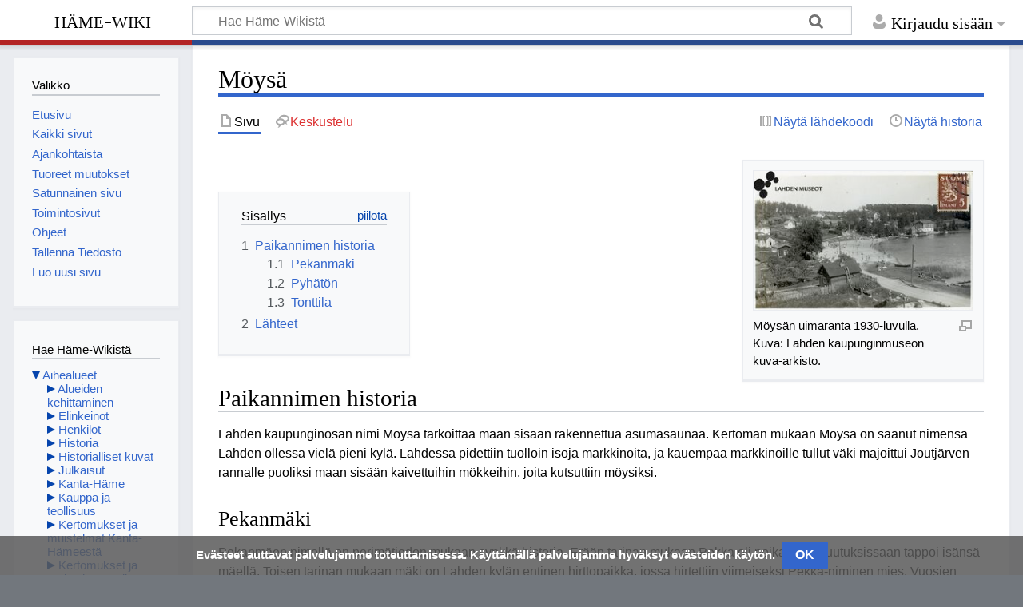

--- FILE ---
content_type: text/html; charset=UTF-8
request_url: https://www.hamewiki.fi/M%C3%B6ys%C3%A4
body_size: 7268
content:
<!DOCTYPE html>
<html class="client-nojs" lang="fi" dir="ltr">
<head>
<meta charset="UTF-8"/>
<title>Möysä – Häme-Wiki</title>
<script>document.documentElement.className="client-js";RLCONF={"wgBreakFrames":false,"wgSeparatorTransformTable":[",\t."," \t,"],"wgDigitTransformTable":["",""],"wgDefaultDateFormat":"fi normal","wgMonthNames":["","tammikuu","helmikuu","maaliskuu","huhtikuu","toukokuu","kesäkuu","heinäkuu","elokuu","syyskuu","lokakuu","marraskuu","joulukuu"],"wgRequestId":"aU1uww1VKwPiEQQrmuhx8wAAARY","wgCSPNonce":false,"wgCanonicalNamespace":"","wgCanonicalSpecialPageName":false,"wgNamespaceNumber":0,"wgPageName":"Möysä","wgTitle":"Möysä","wgCurRevisionId":42251,"wgRevisionId":42251,"wgArticleId":10800,"wgIsArticle":true,"wgIsRedirect":false,"wgAction":"view","wgUserName":null,"wgUserGroups":["*"],"wgCategories":["Lahti","Möysä","Kaupunginosat ja asuinalueet","Paikannimet","Päijät-Häme-wiki"],"wgPageContentLanguage":"fi","wgPageContentModel":"wikitext","wgRelevantPageName":"Möysä","wgRelevantArticleId":10800,"wgIsProbablyEditable":false,"wgRelevantPageIsProbablyEditable":false,
"wgRestrictionEdit":[],"wgRestrictionMove":[],"egMapsScriptPath":"/extensions/Maps/","egMapsDebugJS":false,"egMapsAvailableServices":["leaflet","googlemaps3"],"egMapsLeafletLayersApiKeys":{"MapBox":"","MapQuestOpen":"","Thunderforest":"","GeoportailFrance":""}};RLSTATE={"site.styles":"ready","user.styles":"ready","user":"ready","user.options":"loading","skins.timeless":"ready","ext.CookieWarning.styles":"ready","oojs-ui-core.styles":"ready","oojs-ui.styles.indicators":"ready","mediawiki.widgets.styles":"ready","oojs-ui-core.icons":"ready","ext.categoryTree.styles":"ready"};RLPAGEMODULES=["site","mediawiki.page.ready","mediawiki.toc","skins.timeless.js","ext.CookieWarning","ext.categoryTree"];</script>
<script>(RLQ=window.RLQ||[]).push(function(){mw.loader.implement("user.options@12s5i",function($,jQuery,require,module){mw.user.tokens.set({"patrolToken":"+\\","watchToken":"+\\","csrfToken":"+\\"});});});</script>
<link rel="stylesheet" href="/load.php?lang=fi&amp;modules=ext.CookieWarning.styles%7Cext.categoryTree.styles%7Cmediawiki.widgets.styles%7Coojs-ui-core.icons%2Cstyles%7Coojs-ui.styles.indicators%7Cskins.timeless&amp;only=styles&amp;skin=timelesshame2023"/>
<script async="" src="/load.php?lang=fi&amp;modules=startup&amp;only=scripts&amp;raw=1&amp;skin=timelesshame2023"></script>
<!--[if IE]><link rel="stylesheet" href="/skins/Timeless/resources/IE9fixes.css?ffe73" media="screen"/><![endif]-->
<meta name="ResourceLoaderDynamicStyles" content=""/>
<link rel="stylesheet" href="/load.php?lang=fi&amp;modules=site.styles&amp;only=styles&amp;skin=timelesshame2023"/>
<meta name="generator" content="MediaWiki 1.39.2"/>
<meta name="format-detection" content="telephone=no"/>
<meta name="viewport" content="width=device-width, initial-scale=1.0, user-scalable=yes, minimum-scale=0.25, maximum-scale=5.0"/>
<link rel="icon" href="/favicon.ico"/>
<link rel="search" type="application/opensearchdescription+xml" href="/opensearch_desc.php" title="Häme-Wiki (fi)"/>
<link rel="EditURI" type="application/rsd+xml" href="https://www.hamewiki.fi/api.php?action=rsd"/>
<link rel="alternate" type="application/atom+xml" title="Häme-Wiki-Atom-syöte" href="/index.php?title=Toiminnot:Tuoreet_muutokset&amp;feed=atom"/>
</head>
<body class="mediawiki ltr sitedir-ltr mw-hide-empty-elt ns-0 ns-subject page-Möysä rootpage-Möysä skin-timelesshame2023 action-view skin--responsive"><div id="mw-wrapper"><div id="mw-header-container" class="ts-container"><div id="mw-header" class="ts-inner"><div id="user-tools"><div id="personal"><h2><span>Kirjaudu sisään</span></h2><div id="personal-inner" class="dropdown"><div role="navigation" class="mw-portlet" id="p-personal" title="Käyttäjävalikko" aria-labelledby="p-personal-label"><h3 id="p-personal-label" lang="fi" dir="ltr">Et ole kirjautunut</h3><div class="mw-portlet-body"><ul lang="fi" dir="ltr"><li id="pt-createaccount" class="mw-list-item"><a href="/index.php?title=Toiminnot:Luo_tunnus&amp;returnto=M%C3%B6ys%C3%A4" title="On suositeltavaa luoda käyttäjätunnus ja kirjautua sisään. Se ei kuitenkaan ole pakollista."><span>Luo tunnus</span></a></li><li id="pt-login" class="mw-list-item"><a href="/index.php?title=Toiminnot:Kirjaudu_sis%C3%A4%C3%A4n&amp;returnto=M%C3%B6ys%C3%A4" title="On suositeltavaa kirjautua sisään. Se ei kuitenkaan ole pakollista. [o]" accesskey="o"><span>Kirjaudu sisään</span></a></li></ul></div></div></div></div></div><div id="p-logo-text" class="mw-portlet" role="banner"><a id="p-banner" class="mw-wiki-title" href="/Etusivu">Häme-Wiki</a></div><div class="mw-portlet" id="p-search"><h3 lang="fi" dir="ltr"><label for="searchInput">Haku</label></h3><form action="/index.php" id="searchform"><div id="simpleSearch"><div id="searchInput-container"><input type="search" name="search" placeholder="Hae Häme-Wikistä" aria-label="Hae Häme-Wikistä" autocapitalize="sentences" title="Hae Häme-Wikistä [f]" accesskey="f" id="searchInput"/></div><input type="hidden" value="Toiminnot:Haku" name="title"/><input class="searchButton mw-fallbackSearchButton" type="submit" name="fulltext" title="Hae sivuilta tätä tekstiä" id="mw-searchButton" value="Hae"/><input class="searchButton" type="submit" name="go" title="Siirry sivulle, joka on tarkalleen tällä nimellä" id="searchButton" value="Siirry"/></div></form></div></div><div class="visualClear"></div></div><div id="mw-header-hack" class="color-bar"><div class="color-middle-container"><div class="color-middle"></div></div><div class="color-left"></div><div class="color-right"></div></div><div id="mw-header-nav-hack"><div class="color-bar"><div class="color-middle-container"><div class="color-middle"></div></div><div class="color-left"></div><div class="color-right"></div></div></div><div id="menus-cover"></div><div id="mw-content-container" class="ts-container"><div id="mw-content-block" class="ts-inner"><div id="mw-content-wrapper"><div id="mw-content"><div id="content" class="mw-body" role="main"><div class="mw-indicators">
</div>
<h1 id="firstHeading" class="firstHeading mw-first-heading"><span class="mw-page-title-main">Möysä</span></h1><div id="bodyContentOuter"><div id="siteSub">Häme-Wikistä</div><div id="mw-page-header-links"><div role="navigation" class="mw-portlet tools-inline" id="p-namespaces" aria-labelledby="p-namespaces-label"><h3 id="p-namespaces-label" lang="fi" dir="ltr">Nimiavaruudet</h3><div class="mw-portlet-body"><ul lang="fi" dir="ltr"><li id="ca-nstab-main" class="selected mw-list-item"><a href="/M%C3%B6ys%C3%A4" title="Näytä sisältösivu [c]" accesskey="c"><span>Sivu</span></a></li><li id="ca-talk" class="new mw-list-item"><a href="/index.php?title=Keskustelu:M%C3%B6ys%C3%A4&amp;action=edit&amp;redlink=1" rel="discussion" title="Keskustele sisällöstä (sivua ei ole) [t]" accesskey="t"><span>Keskustelu</span></a></li></ul></div></div><div role="navigation" class="mw-portlet tools-inline" id="p-more" aria-labelledby="p-more-label"><h3 id="p-more-label" lang="fi" dir="ltr">Lisää</h3><div class="mw-portlet-body"><ul lang="fi" dir="ltr"><li id="ca-more" class="dropdown-toggle mw-list-item"><span>Lisää</span></li></ul></div></div><div role="navigation" class="mw-portlet tools-inline" id="p-views" aria-labelledby="p-views-label"><h3 id="p-views-label" lang="fi" dir="ltr">Sivun toiminnot</h3><div class="mw-portlet-body"><ul lang="fi" dir="ltr"><li id="ca-view" class="selected mw-list-item"><a href="/M%C3%B6ys%C3%A4"><span>Lue</span></a></li><li id="ca-viewsource" class="mw-list-item"><a href="/index.php?title=M%C3%B6ys%C3%A4&amp;action=edit" title="Tämä sivu on suojattu muutoksilta.&#10;Voit katsella sivun lähteenä olevaa wikitekstiä. [e]" accesskey="e"><span>Näytä lähdekoodi</span></a></li><li id="ca-history" class="mw-list-item"><a href="/index.php?title=M%C3%B6ys%C3%A4&amp;action=history" title="Sivun aikaisemmat versiot [h]" accesskey="h"><span>Näytä historia</span></a></li></ul></div></div></div><div class="visualClear"></div><div id="bodyContent"><div id="contentSub"></div><div id="mw-content-text" class="mw-body-content mw-content-ltr" lang="fi" dir="ltr"><div class="mw-parser-output"><div class="thumb tright"><div class="thumbinner" style="width:302px;"><a href="/Tiedosto:M%C3%B6ys%C3%A4.jpg" class="image"><img alt="valokuvassa mustavalkoinen postikortti jossa valokuva uimarannasta ja rannalla ihmisiä. Rannan ympärillä asuinrakennuksia" src="/images/thumb/c/c9/M%C3%B6ys%C3%A4.jpg/300px-M%C3%B6ys%C3%A4.jpg" decoding="async" width="300" height="191" class="thumbimage" srcset="/images/thumb/c/c9/M%C3%B6ys%C3%A4.jpg/450px-M%C3%B6ys%C3%A4.jpg 1.5x, /images/thumb/c/c9/M%C3%B6ys%C3%A4.jpg/600px-M%C3%B6ys%C3%A4.jpg 2x" /></a>  <div class="thumbcaption"><div class="magnify"><a href="/Tiedosto:M%C3%B6ys%C3%A4.jpg" class="internal" title="Suurenna"></a></div>Möysän uimaranta 1930-luvulla. Kuva: Lahden kaupunginmuseon kuva-arkisto.</div></div></div>
<p><br />
</p>
<div id="toc" class="toc" role="navigation" aria-labelledby="mw-toc-heading"><input type="checkbox" role="button" id="toctogglecheckbox" class="toctogglecheckbox" style="display:none" /><div class="toctitle" lang="fi" dir="ltr"><h2 id="mw-toc-heading">Sisällys</h2><span class="toctogglespan"><label class="toctogglelabel" for="toctogglecheckbox"></label></span></div>
<ul>
<li class="toclevel-1 tocsection-1"><a href="#Paikannimen_historia"><span class="tocnumber">1</span> <span class="toctext">Paikannimen historia</span></a>
<ul>
<li class="toclevel-2 tocsection-2"><a href="#Pekanmäki"><span class="tocnumber">1.1</span> <span class="toctext">Pekanmäki</span></a></li>
<li class="toclevel-2 tocsection-3"><a href="#Pyhätön"><span class="tocnumber">1.2</span> <span class="toctext">Pyhätön</span></a></li>
<li class="toclevel-2 tocsection-4"><a href="#Tonttila"><span class="tocnumber">1.3</span> <span class="toctext">Tonttila</span></a></li>
</ul>
</li>
<li class="toclevel-1 tocsection-5"><a href="#Lähteet"><span class="tocnumber">2</span> <span class="toctext">Lähteet</span></a></li>
</ul>
</div>

<h2><span class="mw-headline" id="Paikannimen_historia">Paikannimen historia</span></h2>
<p>Lahden kaupunginosan nimi Möysä tarkoittaa maan sisään rakennettua asumasaunaa. Kertoman mukaan Möysä on saanut nimensä Lahden ollessa vielä pieni kylä. Lahdessa pidettiin tuolloin isoja markkinoita, ja kauempaa markkinoille tullut väki majoittui Joutjärven rannalle puoliksi maan sisään kaivettuihin mökkeihin, joita kutsuttiin möysiksi.
</p>
<h3><span id="Pekanm.C3.A4ki"></span><span class="mw-headline" id="Pekanmäki">Pekanmäki</span></h3>
<p>Pekanmäen nimellä on perimätiedon mukaan synkkä historia. Erään tarinan mukaan Pekka oli poika, joka suutuksissaan tappoi isänsä mäellä. Toisen tarinan mukaan mäki on Lahden kylän entinen hirttopaikka, jossa hirtettiin viimeiseksi Pekka-niminen mies. Vuosien 1750 ja 1752 isojakokartoissa paikkaa kutsutaan nimellä Galgbacka, eli "hirsipuumäki".
</p>
<h3><span id="Pyh.C3.A4t.C3.B6n"></span><span class="mw-headline" id="Pyhätön">Pyhätön</span></h3>
<p>Pyhättömän alue sai nimensä 1910-luvulla, kun sen rakennuksia rakennettiin ahkerasti yötä päivää  pyhinäkin. Kansan suussa syntynyt nimi vakiintui vähitellen viralliseksi paikannimeksi.
</p><p><br />
</p>
<h3><span class="mw-headline" id="Tonttila">Tonttila</span></h3>
<p>Tonttila nimi annettiin Matkaimen kantatalon maista lohkaistujen Ala- ja Ylä-Tonttilan talojen paikalle rakennetulle kerrostaloalueelle 1970-luvulla. Sana tontti on peräisin ruotsin kielestä ja tarkoittaa pihapiiriä, talonpaikkaa.
</p>
<h2><span id="L.C3.A4hteet"></span><span class="mw-headline" id="Lähteet">Lähteet</span></h2>
<ul><li>Laapotti, Marjukka: Lahden paikannimistö.  (Toim. Päivi Siikaniemi, Lahden kaupunginmuseo, Unto Tupala) Lahden kaupunki, 1994.</li></ul>
<p><br />
</p>
<!-- 
NewPP limit report
Cached time: 20251225080119
Cache expiry: 86400
Reduced expiry: false
Complications: [show‐toc]
CPU time usage: 0.030 seconds
Real time usage: 0.047 seconds
Preprocessor visited node count: 15/1000000
Post‐expand include size: 0/2097152 bytes
Template argument size: 0/2097152 bytes
Highest expansion depth: 2/100
Expensive parser function count: 0/100
Unstrip recursion depth: 0/20
Unstrip post‐expand size: 0/5000000 bytes
-->
<!--
Transclusion expansion time report (%,ms,calls,template)
100.00%    0.000      1 -total
-->

<!-- Saved in parser cache with key paijathamewiki_mw-mw_:pcache:idhash:10800-0!canonical and timestamp 20251225080119 and revision id 42251.
 -->
</div></div><div class="printfooter">
Noudettu kohteesta ”<a dir="ltr" href="https://www.hamewiki.fi/index.php?title=Möysä&amp;oldid=42251">https://www.hamewiki.fi/index.php?title=Möysä&amp;oldid=42251</a>”</div>
<div class="visualClear"></div></div></div></div></div><div id="content-bottom-stuff"><div id='mw-data-after-content'>
	<div class="mw-cookiewarning-container"><div class="mw-cookiewarning-text"><span>Evästeet auttavat palvelujemme toteuttamisessa. Käyttämällä palvelujamme hyväksyt evästeiden käytön.</span></div><form method="POST"><div class='oo-ui-layout oo-ui-horizontalLayout'><span class='oo-ui-widget oo-ui-widget-enabled oo-ui-inputWidget oo-ui-buttonElement oo-ui-buttonElement-framed oo-ui-labelElement oo-ui-flaggedElement-primary oo-ui-flaggedElement-progressive oo-ui-buttonInputWidget'><button type='submit' tabindex='0' name='disablecookiewarning' value='OK' class='oo-ui-inputWidget-input oo-ui-buttonElement-button'><span class='oo-ui-iconElement-icon oo-ui-iconElement-noIcon oo-ui-image-invert'></span><span class='oo-ui-labelElement-label'>OK</span><span class='oo-ui-indicatorElement-indicator oo-ui-indicatorElement-noIndicator oo-ui-image-invert'></span></button></span></div></form></div>
</div>
</div></div><div id="mw-site-navigation"><div id="p-logo" class="mw-portlet" role="banner"><a class="mw-wiki-logo fallback" href="/Etusivu" title="Etusivu"></a></div><div id="site-navigation" class="sidebar-chunk"><h2><span>Valikko</span></h2><div class="sidebar-inner"><div role="navigation" class="mw-portlet" id="p-navigation" aria-labelledby="p-navigation-label"><h3 id="p-navigation-label" lang="fi" dir="ltr">Valikko</h3><div class="mw-portlet-body"><ul lang="fi" dir="ltr"><li id="n-mainpage-description" class="mw-list-item"><a href="/Etusivu" title="Siirry etusivulle [z]" accesskey="z"><span>Etusivu</span></a></li><li id="n-allpages" class="mw-list-item"><a href="/Toiminnot:Kaikki_sivut"><span>Kaikki sivut</span></a></li><li id="n-currentevents" class="mw-list-item"><a href="/H%C3%A4me-Wiki:Ajankohtaista" title="Taustatietoa tämänhetkisistä tapahtumista"><span>Ajankohtaista</span></a></li><li id="n-recentchanges" class="mw-list-item"><a href="/Toiminnot:Tuoreet_muutokset" title="Luettelo tuoreista muutoksista [r]" accesskey="r"><span>Tuoreet muutokset</span></a></li><li id="n-randompage" class="mw-list-item"><a href="/Toiminnot:Satunnainen_sivu" title="Avaa satunnainen sivu [x]" accesskey="x"><span>Satunnainen sivu</span></a></li><li id="n-Toimintosivut" class="mw-list-item"><a href="/Toiminnot:Toimintosivut"><span>Toimintosivut</span></a></li><li id="n-Ohjeet" class="mw-list-item"><a href="/Ohje:Sis%C3%A4llys"><span>Ohjeet</span></a></li><li id="n-Tallenna-Tiedosto" class="mw-list-item"><a href="/Toiminnot:Tallenna"><span>Tallenna Tiedosto</span></a></li><li id="n-Luo-uusi-sivu" class="mw-list-item"><a href="/Malline:Luo_uusi_sivu"><span>Luo uusi sivu</span></a></li></ul></div></div><div role="navigation" class="mw-portlet emptyPortlet" id="p-categorytree-portlet" aria-labelledby="p-categorytree-portlet-label"><h3 id="p-categorytree-portlet-label" lang="fi" dir="ltr">Luokat</h3><div class="mw-portlet-body"><ul lang="fi" dir="ltr"></ul><div class="after-portlet after-portlet-categorytree-portlet"><div class="CategoryTreeTag" data-ct-mode="0" data-ct-options="{&quot;mode&quot;:0,&quot;hideprefix&quot;:20,&quot;showcount&quot;:false,&quot;namespaces&quot;:false,&quot;notranslations&quot;:false}"><span class="CategoryTreeNotice">Luokkaa <i>1</i> ei löytynyt</span></div></div></div></div></div></div><div id="site-category-tree" class="sidebar-chunk"><h2><span>Hae Häme-Wikistä</span></h2><div class="sidebar-inner"><div role="navigation" class="mw-portlet" id="p-tb" aria-labelledby="p-tb-label"><h3 id="p-tb-label" lang="fi" dir="ltr">Hae Häme-Wikistä</h3><div class="mw-portlet-body"><div class="CategoryTreeTag" data-ct-mode="10" data-ct-options="{&quot;mode&quot;:10,&quot;hideprefix&quot;:20,&quot;showcount&quot;:false,&quot;namespaces&quot;:false,&quot;notranslations&quot;:false}"><div class="CategoryTreeSection"><div class="CategoryTreeItem"><span class="CategoryTreeBullet"><span class="CategoryTreeToggle" data-ct-title="Aihealueet" data-ct-loaded="1" data-ct-state="expanded"></span> </span> <a href="/Luokka:Aihealueet" title="Luokka:Aihealueet">Aihealueet</a></div><div class="CategoryTreeChildren"><div class="CategoryTreeSection"><div class="CategoryTreeItem"><span class="CategoryTreeBullet"><span class="CategoryTreeToggle" data-ct-title="Alueiden_kehittäminen" data-ct-state="collapsed"></span> </span> <a href="/Luokka:Alueiden_kehitt%C3%A4minen" title="Luokka:Alueiden kehittäminen">Alueiden kehittäminen</a></div><div class="CategoryTreeChildren" style="display:none"></div></div><div class="CategoryTreeSection"><div class="CategoryTreeItem"><span class="CategoryTreeBullet"><span class="CategoryTreeToggle" data-ct-title="Elinkeinot" data-ct-state="collapsed"></span> </span> <a href="/Luokka:Elinkeinot" title="Luokka:Elinkeinot">Elinkeinot</a></div><div class="CategoryTreeChildren" style="display:none"></div></div><div class="CategoryTreeSection"><div class="CategoryTreeItem"><span class="CategoryTreeBullet"><span class="CategoryTreeToggle" data-ct-title="Henkilöt" data-ct-state="collapsed"></span> </span> <a href="/Luokka:Henkil%C3%B6t" title="Luokka:Henkilöt">Henkilöt</a></div><div class="CategoryTreeChildren" style="display:none"></div></div><div class="CategoryTreeSection"><div class="CategoryTreeItem"><span class="CategoryTreeBullet"><span class="CategoryTreeToggle" data-ct-title="Historia" data-ct-state="collapsed"></span> </span> <a href="/Luokka:Historia" title="Luokka:Historia">Historia</a></div><div class="CategoryTreeChildren" style="display:none"></div></div><div class="CategoryTreeSection"><div class="CategoryTreeItem"><span class="CategoryTreeBullet"><span class="CategoryTreeToggle" data-ct-title="Historialliset_kuvat" data-ct-state="collapsed"></span> </span> <a href="/Luokka:Historialliset_kuvat" title="Luokka:Historialliset kuvat">Historialliset kuvat</a></div><div class="CategoryTreeChildren" style="display:none"></div></div><div class="CategoryTreeSection"><div class="CategoryTreeItem"><span class="CategoryTreeBullet"><span class="CategoryTreeToggle" data-ct-title="Julkaisut" data-ct-state="collapsed"></span> </span> <a href="/Luokka:Julkaisut" title="Luokka:Julkaisut">Julkaisut</a></div><div class="CategoryTreeChildren" style="display:none"></div></div><div class="CategoryTreeSection"><div class="CategoryTreeItem"><span class="CategoryTreeBullet"><span class="CategoryTreeToggle" data-ct-title="Kanta-Häme" data-ct-state="collapsed"></span> </span> <a href="/Luokka:Kanta-H%C3%A4me" title="Luokka:Kanta-Häme">Kanta-Häme</a></div><div class="CategoryTreeChildren" style="display:none"></div></div><div class="CategoryTreeSection"><div class="CategoryTreeItem"><span class="CategoryTreeBullet"><span class="CategoryTreeToggle" data-ct-title="Kauppa_ja_teollisuus" data-ct-state="collapsed"></span> </span> <a href="/Luokka:Kauppa_ja_teollisuus" title="Luokka:Kauppa ja teollisuus">Kauppa ja teollisuus</a></div><div class="CategoryTreeChildren" style="display:none"></div></div><div class="CategoryTreeSection"><div class="CategoryTreeItem"><span class="CategoryTreeBullet"><span class="CategoryTreeToggle" data-ct-title="Kertomukset_ja_muistelmat_Kanta-Hämeestä" data-ct-state="collapsed"></span> </span> <a href="/Luokka:Kertomukset_ja_muistelmat_Kanta-H%C3%A4meest%C3%A4" title="Luokka:Kertomukset ja muistelmat Kanta-Hämeestä">Kertomukset ja muistelmat Kanta-Hämeestä</a></div><div class="CategoryTreeChildren" style="display:none"></div></div><div class="CategoryTreeSection"><div class="CategoryTreeItem"><span class="CategoryTreeBullet"><span class="CategoryTreeToggle" data-ct-title="Kertomukset_ja_muistelmat_Päijät-Hämeestä" data-ct-state="collapsed"></span> </span> <a href="/Luokka:Kertomukset_ja_muistelmat_P%C3%A4ij%C3%A4t-H%C3%A4meest%C3%A4" title="Luokka:Kertomukset ja muistelmat Päijät-Hämeestä">Kertomukset ja muistelmat Päijät-Hämeestä</a></div><div class="CategoryTreeChildren" style="display:none"></div></div><div class="CategoryTreeSection"><div class="CategoryTreeItem"><span class="CategoryTreeBullet"><span class="CategoryTreeToggle" data-ct-title="Kulttuuri" data-ct-state="collapsed"></span> </span> <a href="/Luokka:Kulttuuri" title="Luokka:Kulttuuri">Kulttuuri</a></div><div class="CategoryTreeChildren" style="display:none"></div></div><div class="CategoryTreeSection"><div class="CategoryTreeItem"><span class="CategoryTreeBullet"><span class="CategoryTreeToggle" data-ct-title="Liikenne" data-ct-state="collapsed"></span> </span> <a href="/Luokka:Liikenne" title="Luokka:Liikenne">Liikenne</a></div><div class="CategoryTreeChildren" style="display:none"></div></div><div class="CategoryTreeSection"><div class="CategoryTreeItem"><span class="CategoryTreeBullet"><span class="CategoryTreeToggle" data-ct-title="Luonto_ja_ympäristö" data-ct-state="collapsed"></span> </span> <a href="/Luokka:Luonto_ja_ymp%C3%A4rist%C3%B6" title="Luokka:Luonto ja ympäristö">Luonto ja ympäristö</a></div><div class="CategoryTreeChildren" style="display:none"></div></div><div class="CategoryTreeSection"><div class="CategoryTreeItem"><span class="CategoryTreeBullet"><span class="CategoryTreeToggle" data-ct-title="Oppilaitokset" data-ct-state="collapsed"></span> </span> <a href="/Luokka:Oppilaitokset" title="Luokka:Oppilaitokset">Oppilaitokset</a></div><div class="CategoryTreeChildren" style="display:none"></div></div><div class="CategoryTreeSection"><div class="CategoryTreeItem"><span class="CategoryTreeBullet"><span class="CategoryTreeToggle" data-ct-title="Päijät-Häme" data-ct-state="collapsed"></span> </span> <a href="/Luokka:P%C3%A4ij%C3%A4t-H%C3%A4me" title="Luokka:Päijät-Häme">Päijät-Häme</a></div><div class="CategoryTreeChildren" style="display:none"></div></div><div class="CategoryTreeSection"><div class="CategoryTreeItem"><span class="CategoryTreeBullet"><span class="CategoryTreeToggle" data-ct-title="Seurat_ja_yhdistykset" data-ct-state="collapsed"></span> </span> <a href="/Luokka:Seurat_ja_yhdistykset" title="Luokka:Seurat ja yhdistykset">Seurat ja yhdistykset</a></div><div class="CategoryTreeChildren" style="display:none"></div></div><div class="CategoryTreeSection"><div class="CategoryTreeItem"><span class="CategoryTreeBullet"><span class="CategoryTreeToggle" data-ct-title="Tapahtumat" data-ct-state="collapsed"></span> </span> <a href="/Luokka:Tapahtumat" title="Luokka:Tapahtumat">Tapahtumat</a></div><div class="CategoryTreeChildren" style="display:none"></div></div><div class="CategoryTreeSection"><div class="CategoryTreeItem"><span class="CategoryTreeBullet"><span class="CategoryTreeToggle" data-ct-title="Urheilu_ja_liikunta" data-ct-state="collapsed"></span> </span> <a href="/Luokka:Urheilu_ja_liikunta" title="Luokka:Urheilu ja liikunta">Urheilu ja liikunta</a></div><div class="CategoryTreeChildren" style="display:none"></div></div></div></div></div></div></div></div></div></div><div id="mw-related-navigation"><div id="page-tools" class="sidebar-chunk"><h2><span>Sivutyökalut</span></h2><div class="sidebar-inner"><div role="navigation" class="mw-portlet emptyPortlet" id="p-cactions" title="Lisää valintoja" aria-labelledby="p-cactions-label"><h3 id="p-cactions-label" lang="fi" dir="ltr">Sivutyökalut</h3><div class="mw-portlet-body"><ul lang="fi" dir="ltr"></ul></div></div><div role="navigation" class="mw-portlet emptyPortlet" id="p-userpagetools" aria-labelledby="p-userpagetools-label"><h3 id="p-userpagetools-label" lang="fi" dir="ltr">Käyttäjäsivun työkalut</h3><div class="mw-portlet-body"><ul lang="fi" dir="ltr"></ul></div></div><div role="navigation" class="mw-portlet" id="p-pagemisc" aria-labelledby="p-pagemisc-label"><h3 id="p-pagemisc-label" lang="fi" dir="ltr">Lisää</h3><div class="mw-portlet-body"><ul lang="fi" dir="ltr"><li id="t-whatlinkshere" class="mw-list-item"><a href="/Toiminnot:T%C3%A4nne_viittaavat_sivut/M%C3%B6ys%C3%A4" title="Lista sivuista, jotka viittaavat tänne [j]" accesskey="j"><span>Tänne viittaavat sivut</span></a></li><li id="t-recentchangeslinked" class="mw-list-item"><a href="/Toiminnot:Linkitetyt_muutokset/M%C3%B6ys%C3%A4" rel="nofollow" title="Viimeisimmät muokkaukset sivuissa, joille viitataan tältä sivulta [k]" accesskey="k"><span>Linkitettyjen sivujen muutokset</span></a></li><li id="t-print" class="mw-list-item"><a href="javascript:print();" rel="alternate" title="Tulostettava versio [p]" accesskey="p"><span>Tulostettava versio</span></a></li><li id="t-permalink" class="mw-list-item"><a href="/index.php?title=M%C3%B6ys%C3%A4&amp;oldid=42251" title="Ikilinkki tämän sivun tähän versioon"><span>Ikilinkki</span></a></li><li id="t-info" class="mw-list-item"><a href="/index.php?title=M%C3%B6ys%C3%A4&amp;action=info" title="Enemmän tietoa tästä sivusta"><span>Sivun tiedot</span></a></li><li id="t-pagelog" class="mw-list-item"><a href="/index.php?title=Toiminnot:Loki&amp;page=M%C3%B6ys%C3%A4"><span>Sivun lokit</span></a></li></ul></div></div></div></div><div id="catlinks-sidebar" class="sidebar-chunk"><h2><span>Luokat</span></h2><div class="sidebar-inner"><div id="sidebar-normal-catlinks" class="mw-normal-catlinks"><div role="navigation" class="mw-portlet" id="p-normal-catlinks" aria-labelledby="p-normal-catlinks-label"><h3 id="p-normal-catlinks-label" lang="fi" dir="ltr">Luokat</h3><div class="mw-portlet-body"><ul><li><a href="/Luokka:Lahti" title="Luokka:Lahti">Lahti</a></li><li><a href="/Luokka:M%C3%B6ys%C3%A4" title="Luokka:Möysä">Möysä</a></li><li><a href="/Luokka:Kaupunginosat_ja_asuinalueet" title="Luokka:Kaupunginosat ja asuinalueet">Kaupunginosat ja asuinalueet</a></li><li><a href="/Luokka:Paikannimet" title="Luokka:Paikannimet">Paikannimet</a></li><li><a href="/Luokka:P%C3%A4ij%C3%A4t-H%C3%A4me-wiki" title="Luokka:Päijät-Häme-wiki">Päijät-Häme-wiki</a></li></ul></div></div></div></div></div></div><div class="visualClear"></div></div></div><div id="mw-footer-container" class="mw-footer-container ts-container"><div id="mw-footer" class="mw-footer ts-inner" role="contentinfo" lang="fi" dir="ltr"><div id="footer-list"><ul id="footer-info"><li id="footer-info-lastmod"> Sivua on viimeksi muutettu 5. kesäkuuta 2023 kello 13.03.</li></ul><ul id="footer-places"><li id="footer-places-privacy"><a href="/H%C3%A4me-Wiki:Tietosuojak%C3%A4yt%C3%A4nt%C3%B6">Tietosuojakäytäntö</a></li><li id="footer-places-about"><a href="/H%C3%A4me-Wiki:Tietoja">Tietoja Häme-Wikistä</a></li><li id="footer-places-disclaimer"><a href="/H%C3%A4me-Wiki:Vastuuvapaus">Vastuuvapaus</a></li><li id="footer-places-Saavutettavuusselvitys"><a href="/Saavutettavuusseloste">Saavutettavuusseloste</a></li><li id="footer-places-Tekijänoikeus"><a href="/Tekij%C3%A4noikeus">Tekijänoikeus</a></li><li id="footer-places-Rekisteriseloste"><a href="/Rekisteriseloste">Rekisteriseloste</a></li></ul></div><div class="visualClear"></div></div></div></div><script>(RLQ=window.RLQ||[]).push(function(){mw.config.set({"wgPageParseReport":{"limitreport":{"cputime":"0.030","walltime":"0.047","ppvisitednodes":{"value":15,"limit":1000000},"postexpandincludesize":{"value":0,"limit":2097152},"templateargumentsize":{"value":0,"limit":2097152},"expansiondepth":{"value":2,"limit":100},"expensivefunctioncount":{"value":0,"limit":100},"unstrip-depth":{"value":0,"limit":20},"unstrip-size":{"value":0,"limit":5000000},"timingprofile":["100.00%    0.000      1 -total"]},"cachereport":{"timestamp":"20251225080119","ttl":86400,"transientcontent":false}}});mw.config.set({"wgBackendResponseTime":277});});</script>
</body>
</html>